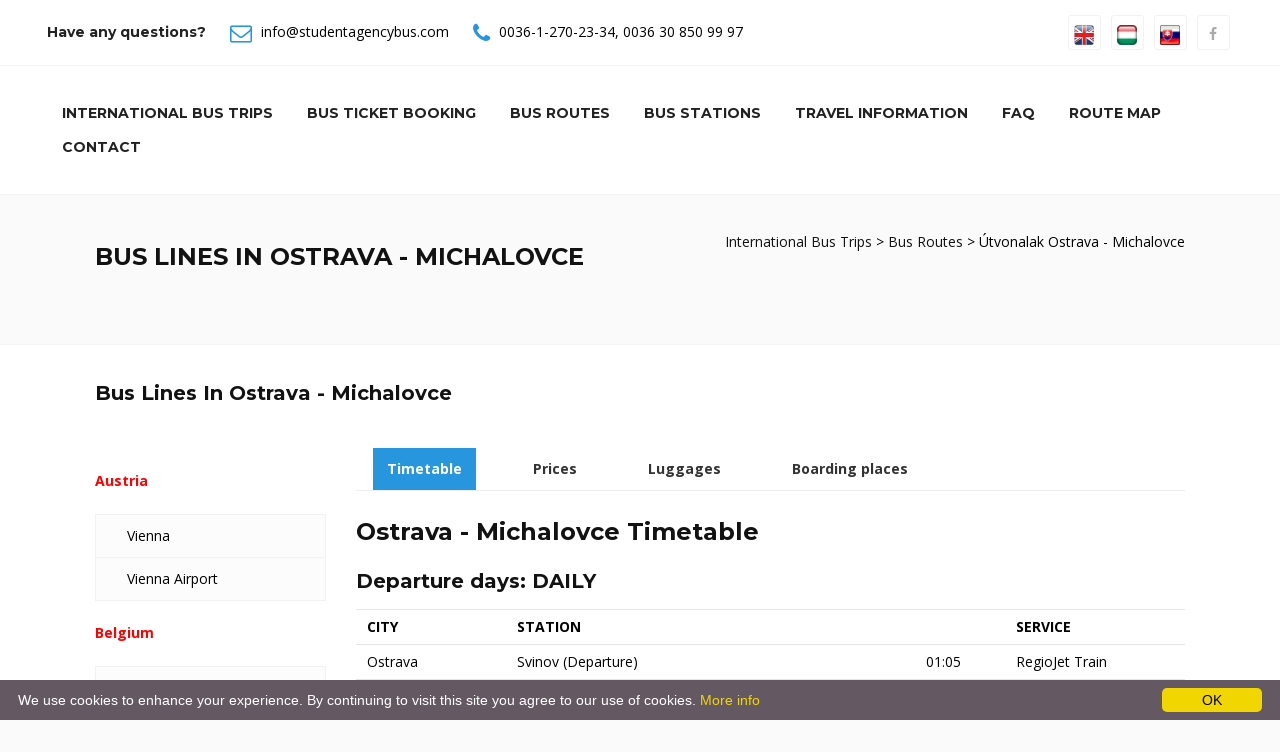

--- FILE ---
content_type: text/html; charset=utf-8
request_url: https://studentagencybus.com/Bus_Lines__Ostrava-Michalovce?c=67&d=116
body_size: 52973
content:

<!DOCTYPE html>
<html xmlns="http://www.w3.org/1999/xhtml" xml:lang="hu" lang="hu">


<head><meta http-equiv="X-UA-Compatible" content="IE=edge" /><meta name="viewport" content="width=device-width, initial-scale=1, maximum-scale=1" /><title>
	The best connections of Ostrava - StudentAgencyBus.com / RegioJetBus.com
</title><link rel="shortcut icon" href="/images/favicon.ico" type="image/x-icon" /><link rel="apple-touch-icon" href="/images/apple-touch-icon.png" /><link rel="apple-touch-icon" sizes="57x57" href="/images/apple-touch-icon-57x57.png" /><link rel="apple-touch-icon" sizes="72x72" href="/images/apple-touch-icon-72x72.png" /><link rel="apple-touch-icon" sizes="76x76" href="/images/apple-touch-icon-76x76.png" /><link rel="apple-touch-icon" sizes="114x114" href="/images/apple-touch-icon-114x114.png" /><link rel="apple-touch-icon" sizes="120x120" href="/images/apple-touch-icon-120x120.png" /><link rel="apple-touch-icon" sizes="144x144" href="/images/apple-touch-icon-144x144.png" /><link rel="apple-touch-icon" sizes="152x152" href="/images/apple-touch-icon-152x152.png" />
    <!-- SLIDER -->
    <link rel="stylesheet" type="text/css" href="/images/js/rs-plugin/css/settings.css" media="screen" /><link rel="stylesheet" type="text/css" href="https://maxcdn.bootstrapcdn.com/font-awesome/4.7.0/css/font-awesome.min.css" /><link rel="stylesheet" type="text/css" href="/templates/default/bootstrap.css" /><link rel="stylesheet" href="https://cdnjs.cloudflare.com/ajax/libs/bootstrap-select/1.12.4/css/bootstrap-select.min.css" /><link rel="stylesheet" href="https://cdnjs.cloudflare.com/ajax/libs/bootstrap-datetimepicker/4.17.47/css/bootstrap-datetimepicker.min.css" /><link rel="stylesheet" type="text/css" href="/templates/default/animate.css" /><link rel="stylesheet" type="text/css" href="/templates/default/prettyPhoto.css" /><link rel="stylesheet" type="text/css" href="/templates/default/carousel.css" /><link rel="stylesheet" type="text/css" href="/templates/default/style.css" /><meta http-equiv="content-type" content="text/html;charset=utf-8" /><meta id="keywords" name="keywords" content="Regiojet, regiojet, Regio jet, regiojetbus, Student Agency bus, bus, coach, bus Prague, regiojet czech republic, bus Budapest, bus Prague, bus Vienna, bus Amstetten, bus St Pölten, bus Wels, bus Attnang-Puchheim, bus Linz, bus Salzburg, bus Brussel, bus Brno, bus Plzeň, bus Lyon, bus Metz, bus Paris, bus Reims, bus Strasbourg, bus Berlin, bus Bonn, bus Dresden, bus Düsseldorf, bus Frankfurt, bus Freiburg, bus Karlsruhe, bus Köln, bus Mannheim, bus München, bus Nürnberg, bus Saarbrücken, bus Stuttgart, bus Würzburg, bus Szeged, bus Bologna, bus Como, bus Firenze, bus Milano, bus Padova, bus Rome, bus Udine, bus Venice, bus Luxemburg, bus Amsterdam, bus Breda, bus Eindhoven, bus Rotterdam, bus Utrecht, bus Venlo, bus Krakow, bus Arad, bus Timisoara, bus Bratislava, bus Basel, bus Bern, bus Geneve, bus Lausanne, bus St Gallen, bus Zürich, bus Luzern, bus Lugano, bus London, reggiojet Belgium, RegioJet Czech Republic, RegioJet Luxemburg, RegioJet Germany, RegioJet Italy, RegioJet Hungary, RegioJet France, RegioJet Austria, RegioJet Netherlands, RegioJet Poland, RegioJet Romania, RegioJet Slovakia, RegioJet Switzerland, information" /><meta id="description" name="description" content="The best bus and train choice: StudentAgencyBus.com / RegioJetBus.com - Luxury buses from/to Ostrava for the lowest prices. Book online and travel in luxury!" /><meta id="clang" http-equiv="content-language" content="en" /><meta name="rating" content="All" /><meta name="location" content="London, Budapest, Frankfurt" /><meta name="CATEGORY" content="Travel" /><meta name="audience" content="General" /><meta name="robots" content="index,follow" /><meta name="googlebot" content="index,follow" /><meta name="generator" content="SilverWeb CMS engine" /><link rel="stylesheet" href="/templates/default/stylesheet.css" type="text/css" /><meta name="SKYPE_TOOLBAR" content="SKYPE_TOOLBAR_PARSER_COMPATIBLE" /><link href="/images/favicon.ico" rel="SHORTCUT ICON" />
    <!-- HTML5 shim and Respond.js for IE8 support of HTML5 elements and media queries -->
    <!--[if lt IE 9]>
      <script src="https://oss.maxcdn.com/html5shiv/3.7.2/html5shiv.min.js"></script>
      <script src="https://oss.maxcdn.com/respond/1.4.2/respond.min.js"></script>
    <![endif]-->
    <script src="/images/js/jquery.min.js"></script>
    <!-- Global site tag (gtag.js) - Google Analytics -->
    <script async src="https://www.googletagmanager.com/gtag/js?id=UA-144167131-1"></script>
    <script>
      window.dataLayer = window.dataLayer || [];
      function gtag(){dataLayer.push(arguments);}
      gtag('js', new Date());

      gtag('config', 'UA-144167131-1');
    </script>
    
    <style>
        .cont1 {
            padding-top: 20px;
            color: red;
            font-weight: bold;
        }

        .line_time_b {
            border-top: solid 5px red;
        }

        .line_time_c {
            display: block;
            height: 1px;
            border: 0;
            border-top: 1px solid red;
            margin: 1em 0;
            padding: 0; 
        }
    </style>
<meta name="date" content="2025-12-16" scheme="YYYY-MM-DD" /></head>

<body id="" class="hu front  tundra">
    <form method="post" action="./bus_lines?c=67&amp;d=116&amp;oid=361&amp;lang=en" id="ctl01">
<div class="aspNetHidden">
<input type="hidden" name="__EVENTTARGET" id="__EVENTTARGET" value="" />
<input type="hidden" name="__EVENTARGUMENT" id="__EVENTARGUMENT" value="" />
<input type="hidden" name="__VIEWSTATE" id="__VIEWSTATE" value="VWG0MtmCpG+oKZQiEm+VV+SBFZIHG9QN0ecPAx853KIKSocfJ7fkm1wpHtCrzwBm8Z2cfoD6b4MIorDGclkcAFvCBTxoICr5HVBbyS1DnA0Xx48E50wMDFhSH0L0AFToga0SJ7STHAW1EUxAHl9955JOxCuoWIbpplk9xbls9+vHwwI38yEUl404IbSc+KQcf/NezxyZJLJwpNJY+hT0nY5NYqwi9rGF2Ajm3uunNBrDIez1nIubZzBIicHqyR5cc0qBl2tCCLpkir1dh1unotfD6/AR7kS1oOSY2gesYVcVXas8XB2fE7TpRbJG5gl5" />
</div>

<script type="text/javascript">
//<![CDATA[
var theForm = document.forms['ctl01'];
if (!theForm) {
    theForm = document.ctl01;
}
function __doPostBack(eventTarget, eventArgument) {
    if (!theForm.onsubmit || (theForm.onsubmit() != false)) {
        theForm.__EVENTTARGET.value = eventTarget;
        theForm.__EVENTARGUMENT.value = eventArgument;
        theForm.submit();
    }
}
//]]>
</script>



<script src="/bundles/MsAjaxJs?v=D6VN0fHlwFSIWjbVzi6mZyE9Ls-4LNrSSYVGRU46XF81" type="text/javascript"></script>
<script src="Scripts/respond.min.js" type="text/javascript"></script>
<script src="/bundles/WebFormsJs?v=N8tymL9KraMLGAMFuPycfH3pXe6uUlRXdhtYv8A_jUU1" type="text/javascript"></script>
<div class="aspNetHidden">

	<input type="hidden" name="__VIEWSTATEGENERATOR" id="__VIEWSTATEGENERATOR" value="45E2C5F6" />
</div>
        <script type="text/javascript">
//<![CDATA[
Sys.WebForms.PageRequestManager._initialize('ctl00$ctl34', 'ctl01', [], [], [], 90, 'ctl00');
//]]>
</script>


        <div class="wrapper">
            <div class="topbar">
                <div class="container-fluid">
                    <div class="row">
                        <div class="col-md-8">
                            <div class="top-details">
                                <strong>
                                    Have any questions?</strong>
                                <span><i class="fa fa-envelope-o"></i>
                                    <a id="HLemail" href="mailto:info@studentagencybus.com">info@studentagencybus.com</a></span>
                                <span><i class="fa fa-phone"></i>
                                    <a id="HLtelloc" href="tel:+3612702334">0036-1-270-23-34</a>,
                                    <a id="HLtelmob" href="tel:+36308509997">0036 30 850 99 97</a>
                                </span>
                            </div>
                            
                        </div>
                        <!-- end left -->
                        <div class="col-md-4 text-right">
                            <div class="btn-group social">
                                <a href="/en" title="ENGLISH"><img src="/images/icons/en.jpg"  alt="English" height="20px"></a>
                                <a href="/hu" title="MAGYAR"><img src="/images/icons/hu.jpg" alt="Magyar" height="20px"></a>
                                <a href="/sk" title="SLOVENSKY"><img src="/images/icons/sk.jpg" alt="SLOVENSKY" height="20px"></a>
                                <a id="HLfacebook" href="https://www.facebook.com/csehszlo/"><i class="fa fa-facebook"></i></a>
                                <!--<a href="#"><i class="fa fa-twitter"></i></a>
                <a href="#"><i class="fa fa-pinterest"></i></a>
                <a href="#"><i class="fa fa-linkedin"></i></a>
                <a href="#"><i class="fa fa-yelp"></i></a>
                <a href="#"><i class="fa fa-google-plus"></i></a>-->
                            </div>

                            <!-- /btn-group -->
                        </div>
                        <!-- end left -->
                    </div>
                    <!-- end row -->
                </div>
                <!-- end container -->
            </div>
            <!-- end topbar -->
            <!--<header>-->
            <header class="header header-white">
                <div class="container-fluid">
                    <div class="row mb-5">
                        <div class="col-md-12">
                            <nav class="navbar navbar-default yamm">
                                <div class="container-header">
                                    <div class="navbar-table">
                                        <div class="navbar-cell tight">
                                            <div class="navbar-header">

                                                <div>
                                                    <button type="button" class="navbar-toggle collapsed" data-toggle="collapse" data-target="#bs-example-navbar-collapse-2">
                                                        <span class="sr-only">Toggle navigation</span>
                                                        <span class="fa fa-bars"></span>
                                                    </button>
                                                </div>
                                            </div>
                                            <!-- end navbar-header -->
                                        </div>
                                        <!-- end navbar-cell -->


                                        

                                        <div class="navbar-cell stretch">
                                            <div class="collapse navbar-collapse" id="bs-example-navbar-collapse-2">
                                                <div class="navbar-cell">
                                                    <ul class="menulevel1 nav navbar-nav navbar-right">
                                                        
                                                                <li id="/" class="sdoc selected">
                                                                    <a id="Repeater1_HyperLink1_0" href="/">International Bus Trips</a></li>
                                                            
                                                                <li id="/order" class="sdoc selected">
                                                                    <a id="Repeater1_HyperLink1_1" href="/order">Bus Ticket Booking</a></li>
                                                            
                                                                <li id="/Bus_Routes" class="sdoc selected">
                                                                    <a id="Repeater1_HyperLink1_2" href="/Bus_Routes">Bus Routes</a></li>
                                                            
                                                                <li id="/Bus_Stations" class="sdoc selected">
                                                                    <a id="Repeater1_HyperLink1_3" href="/Bus_Stations">Bus Stations</a></li>
                                                            
                                                                <li id="/Travel-information" class="sdoc selected">
                                                                    <a id="Repeater1_HyperLink1_4" href="/Travel-information">Travel information</a></li>
                                                            
                                                                <li id="/Faq" class="sdoc selected">
                                                                    <a id="Repeater1_HyperLink1_5" href="/Faq">Faq</a></li>
                                                            
                                                                <li id="/Route-Map" class="sdoc selected">
                                                                    <a id="Repeater1_HyperLink1_6" href="/Route-Map">Route Map</a></li>
                                                            
                                                                <li id="/Contacts" class="sdoc selected">
                                                                    <a id="Repeater1_HyperLink1_7" href="/Contacts">Contact</a></li>
                                                            
                                                    </ul>
                                                </div>
                                            </div>
                                        </div>
                                    </div>
                                    <!--navbar-table-->
                                </div>
                                <!--container-header-->
                            </nav>
                            <!--nav-->
                        </div>
                        <!--col-md-12-->
                    </div>
                    <!--row mb-5-->
                </div>
                <!--container-fluid-->
            </header>
            <!--header-white-->
            <!--</header>-->

            <div id="site">

                <!--<article>-->
                <div id="article">


                    
    
    
    
    
    <div id="article">
        <div id="content">
            <section class="page-title grey clearfix">
<div class="container">
<div class="row">
<div class="col-md-6 text-left">
<h1>Bus Lines In Ostrava - Michalovce</h1>

<p>&nbsp;</p>
</div>
<!-- end col -->

<div class="col-md-6 text-right">
<div class="bread"><a href="/">International Bus Trips </a> &gt; <a href="/Bus_Routes">Bus Routes</a> &gt; &Uacute;tvonalak Ostrava - Michalovce</div>
<!-- end bread --></div>
<!-- end col --></div>
<!-- end row --></div>
<!-- end container --></section>

            <section class="section white">
                <div class="container">                          
                    <div class="row">
                        <div class="col-md-12">
                            <h3>Bus Lines In
                                Ostrava - Michalovce</h3>
                            <br />
                            <br />
                            <div id="tab-style-left" class="tabbable tabs-left">
                                <ul class="nav nav-tabs">
                                    
                                            
                                                <p class="cont1">Austria</p>
                                            

                                            <li ><a href="/Bus_Lines__Ostrava-Vienna?c=67&d=101#city101-t">
                                                Vienna</a></li>
                                        
                                            

                                            <li ><a href="/Bus_Lines__Ostrava-Vienna Airport?c=67&d=102#city102-t">
                                                Vienna Airport</a></li>
                                        
                                            
                                                <p class="cont1">Belgium</p>
                                            

                                            <li ><a href="/Bus_Lines__Ostrava-Bruges?c=67&d=120#city120-t">
                                                Bruges</a></li>
                                        
                                            

                                            <li ><a href="/Bus_Lines__Ostrava-Brussel?c=67&d=14#city14-t">
                                                Brussel</a></li>
                                        
                                            
                                                <p class="cont1">Czech Republic</p>
                                            

                                            <li ><a href="/Bus_Lines__Ostrava-Brno?c=67&d=13#city13-t">
                                                Brno</a></li>
                                        
                                            

                                            <li ><a href="/Bus_Lines__Ostrava-Prague?c=67&d=75#city75-t">
                                                Prague</a></li>
                                        
                                            
                                                <p class="cont1">France</p>
                                            

                                            <li ><a href="/Bus_Lines__Ostrava-Lyon?c=67&d=55#city55-t">
                                                Lyon</a></li>
                                        
                                            

                                            <li ><a href="/Bus_Lines__Ostrava-Paris?c=67&d=71#city71-t">
                                                Paris</a></li>
                                        
                                            

                                            <li ><a href="/Bus_Lines__Ostrava-Strasbourg?c=67&d=89#city89-t">
                                                Strasbourg</a></li>
                                        
                                            
                                                <p class="cont1">Germany</p>
                                            

                                            <li ><a href="/Bus_Lines__Ostrava-Berlin?c=67&d=4#city4-t">
                                                Berlin</a></li>
                                        
                                            

                                            <li ><a href="/Bus_Lines__Ostrava-Berlin Airport Schönefeld?c=67&d=5#city5-t">
                                                Berlin Airport Schönefeld</a></li>
                                        
                                            

                                            <li ><a href="/Bus_Lines__Ostrava-Dresden?c=67&d=20#city20-t">
                                                Dresden</a></li>
                                        
                                            

                                            <li ><a href="/Bus_Lines__Ostrava-Dresden Airport?c=67&d=21#city21-t">
                                                Dresden Airport</a></li>
                                        
                                            

                                            <li ><a href="/Bus_Lines__Ostrava-Düsseldorf?c=67&d=22#city22-t">
                                                Düsseldorf</a></li>
                                        
                                            

                                            <li ><a href="/Bus_Lines__Ostrava-Frankfurt am Main?c=67&d=25#city25-t">
                                                Frankfurt am Main</a></li>
                                        
                                            

                                            <li ><a href="/Bus_Lines__Ostrava-Frankfurt am Main Airport?c=67&d=26#city26-t">
                                                Frankfurt am Main Airport</a></li>
                                        
                                            

                                            <li ><a href="/Bus_Lines__Ostrava-Köln?c=67&d=46#city46-t">
                                                Köln</a></li>
                                        
                                            

                                            <li ><a href="/Bus_Lines__Ostrava-München?c=67&d=60#city60-t">
                                                München</a></li>
                                        
                                            

                                            <li ><a href="/Bus_Lines__Ostrava-Nürnberg?c=67&d=64#city64-t">
                                                Nürnberg</a></li>
                                        
                                            

                                            <li ><a href="/Bus_Lines__Ostrava-Stuttgart?c=67&d=90#city90-t">
                                                Stuttgart</a></li>
                                        
                                            
                                                <p class="cont1">Hungary</p>
                                            

                                            <li ><a href="/Bus_Lines__Ostrava-Budapest?c=67&d=15#city15-t">
                                                Budapest</a></li>
                                        
                                            
                                                <p class="cont1">Italy</p>
                                            

                                            <li ><a href="/Bus_Lines__Ostrava-Bologna?c=67&d=8#city8-t">
                                                Bologna</a></li>
                                        
                                            
                                                <p class="cont1">Luxemburg</p>
                                            

                                            <li ><a href="/Bus_Lines__Ostrava-Luxemburg?c=67&d=54#city54-t">
                                                Luxemburg</a></li>
                                        
                                            
                                                <p class="cont1">Netherlands</p>
                                            

                                            <li ><a href="/Bus_Lines__Ostrava-Amsterdam?c=67&d=2#city2-t">
                                                Amsterdam</a></li>
                                        
                                            

                                            <li ><a href="/Bus_Lines__Ostrava-Eindhoven?c=67&d=23#city23-t">
                                                Eindhoven</a></li>
                                        
                                            

                                            <li ><a href="/Bus_Lines__Ostrava-Hague?c=67&d=100#city100-t">
                                                Hague</a></li>
                                        
                                            

                                            <li ><a href="/Bus_Lines__Ostrava-Rotterdam?c=67&d=82#city82-t">
                                                Rotterdam</a></li>
                                        
                                            
                                                <p class="cont1">Poland</p>
                                            

                                            <li ><a href="/Bus_Lines__Ostrava-Krakow?c=67&d=47#city47-t">
                                                Krakow</a></li>
                                        
                                            
                                                <p class="cont1">Slovakia</p>
                                            

                                            <li ><a href="/Bus_Lines__Ostrava-Košice?c=67&d=45#city45-t">
                                                Košice</a></li>
                                        
                                            

                                            <li ><a href="/Bus_Lines__Ostrava-Liptovský Mikuláš?c=67&d=51#city51-t">
                                                Liptovský Mikuláš</a></li>
                                        
                                            

                                            <li  class='active' ><a href="/Bus_Lines__Ostrava-Michalovce?c=67&d=116#city116-t">
                                                Michalovce</a></li>
                                        
                                            

                                            <li ><a href="/Bus_Lines__Ostrava-Poprad?c=67&d=74#city74-t">
                                                Poprad</a></li>
                                        
                                            

                                            <li ><a href="/Bus_Lines__Ostrava-Ružomberok?c=67&d=83#city83-t">
                                                Ružomberok</a></li>
                                        
                                            

                                            <li ><a href="/Bus_Lines__Ostrava-Vrútky?c=67&d=104#city104-t">
                                                Vrútky</a></li>
                                        
                                            
                                                <p class="cont1">Switzerland</p>
                                            

                                            <li ><a href="/Bus_Lines__Ostrava-Bern?c=67&d=6#city6-t">
                                                Bern</a></li>
                                        
                                            

                                            <li ><a href="/Bus_Lines__Ostrava-Geneve?c=67&d=30#city30-t">
                                                Geneve</a></li>
                                        
                                            

                                            <li ><a href="/Bus_Lines__Ostrava-Lausanne?c=67&d=49#city49-t">
                                                Lausanne</a></li>
                                        
                                            

                                            <li ><a href="/Bus_Lines__Ostrava-Lugano?c=67&d=118#city118-t">
                                                Lugano</a></li>
                                        
                                            

                                            <li ><a href="/Bus_Lines__Ostrava-Luzern?c=67&d=117#city117-t">
                                                Luzern</a></li>
                                        
                                            

                                            <li ><a href="/Bus_Lines__Ostrava-St Gallen?c=67&d=88#city88-t">
                                                St Gallen</a></li>
                                        
                                            

                                            <li ><a href="/Bus_Lines__Ostrava-Zürich?c=67&d=113#city113-t">
                                                Zürich</a></li>
                                        
                                            
                                                <p class="cont1">UK</p>
                                            

                                            <li ><a href="/Bus_Lines__Ostrava-London?c=67&d=53#city53-t">
                                                London</a></li>
                                        
                                            
                                                <p class="cont1">Ukraine</p>
                                            

                                            <li ><a href="/Bus_Lines__Ostrava-Mukachevo?c=67&d=72#city72-t">
                                                Mukachevo</a></li>
                                        
                                            

                                            <li ><a href="/Bus_Lines__Ostrava-Uzhhorod?c=67&d=28#city28-t">
                                                Uzhhorod</a></li>
                                        
                                </ul>
                                <div class="tab-content">
                                    
                                            <div class="tab-pane  active " id="city116-t">
                                                <div id="tab-style-2" class="bs-example bs-example-tabs" data-example-id="togglable-tabs">
                                                    <ul id="myTabs" class="nav nav-tabs" role="tablist">
                                                        <li role="presentation" class="active"><a href='#tab_01116' id="timetable" role="tab" data-toggle="tab" aria-controls="timetable" aria-expanded="true">Timetable</a></li>
                                                        <li role="presentation"><a href='#tab_02116' role="tab" id="prices" data-toggle="tab" aria-controls="prices">Prices</a></li>
                                                        <li role="presentation"><a href='#tab_03116' role="tab" id="luggages" data-toggle="tab" aria-controls="luggages">Luggages</a></li>
                                                        <li role="presentation"><a href='#tab_04116' role="tab" id="boarding-places" data-toggle="tab" aria-controls="boarding-places">Boarding places</a></li>
                                                    </ul>
                                                    <div id="myTabContent" class="tab-content">
                                                        <div role="tabpanel" class="tab-pane fade in active" id='tab_01116' aria-labelledby="timetable">
                                                            <div class="text-widget table-responsive">
                                                                <div id="Brussel-116_tt">
                                                                    
                                                                    <h2>Ostrava - Michalovce Timetable</h2>
                                                                    
                                                                            

                                                                            <h3>Departure days: DAILY</h3>

                                                                            <div>
	<table class="table table-condensed" cellspacing="0" rules="all" border="1" id="CP1_Repeater2_Repeater5_0_GridView4_0" style="border-collapse:collapse;">
		<tr>
			<th scope="col">CITY</th><th scope="col">STATION</th><th scope="col">&nbsp;</th><th scope="col">SERVICE</th>
		</tr><tr>
			<td>Ostrava</td><td>
                                                                                            Svinov (Departure)
                                                                                            
                                                                                            
                                                                                        </td><td>01:05</td><td>RegioJet Train </td>
		</tr><tr>
			<td>Ostrava</td><td>
                                                                                            Main Train Station (Departure)
                                                                                            <img src='/templates/default/images1/warning.png' title='Conditional stop! If you wish to board or leave here, please write it in the Comment gap on the bottom of the booking page!' />
                                                                                            
                                                                                        </td><td>01:12</td><td>RegioJet Train </td>
		</tr><tr>
			<td>Michalovce</td><td>
                                                                                            Train Station (Arrival)
                                                                                            
                                                                                            
                                                                                        </td><td>08:11</td><td>&nbsp;</td>
		</tr>
	</table>
</div>
                                                                        
                                                                    <br /><br />
                                                                    
                                                                    <h2>Michalovce - Ostrava Timetable</h2>
                                                                    
                                                                            
                                                                            <h3>Departure days: DAILY</h3>
                                                                            <div>
	<table class="table table-condensed" cellspacing="0" rules="all" border="1" id="CP1_Repeater2_Repeater6_0_GridView4_0" style="border-collapse:collapse;">
		<tr>
			<th scope="col">CITY</th><th scope="col">STATION</th><th scope="col">&nbsp;</th><th scope="col">SERVICE</th>
		</tr><tr>
			<td>Michalovce</td><td>
                                                                                            Train Station (Departure)
                                                                                            
                                                                                            
                                                                                        </td><td>19:25</td><td>RegioJet Train </td>
		</tr><tr>
			<td>Ostrava</td><td>
                                                                                            Main Train Station (Arrival)
                                                                                            <img src='/templates/default/images1/warning.png' title='Conditional stop! If you wish to board or leave here, please write it in the Comment gap on the bottom of the booking page!' />
                                                                                            
                                                                                        </td><td>02:23</td><td>&nbsp;</td>
		</tr><tr>
			<td>Ostrava</td><td>
                                                                                            Svinov (Arrival)
                                                                                            
                                                                                            
                                                                                        </td><td>02:32</td><td>&nbsp;</td>
		</tr>
	</table>
</div>
                                                                        
                                                                </div>
                                                            </div>
                                                        </div>
                                                        <div role="tabpanel" class="tab-pane fade" id='tab_02116' aria-labelledby="prices">
                                                            <div class="text-widget table-responsive">
                                                                <h2>Ostrava - Michalovce Prices</h2>
                                                                <div id='Brussel-116'>
                                                                    
                                                                    <div>
	<table class="table table-condensed" cellspacing="0" rules="all" border="1" id="CP1_Repeater2_GridView1_0" style="border-collapse:collapse;">
		<tr>
			<th scope="col">&nbsp;</th><th align="right" scope="col">HUF</th>
		</tr><tr>
			<td>
                                                                                    ADULT 
                                                                                </td><td align="right">9300.0</td>
		</tr><tr>
			<td>
                                                                                    UNDER 15 YEARS 
                                                                                </td><td align="right">4700.0</td>
		</tr>
	</table>
</div>
                                                                </div>
                                                            </div>
                                                        </div>
                                                        <div role="tabpanel" class="tab-pane fade" id='tab_03116' aria-labelledby="luggages">
                                                            <div class="text-widget table-responsive">
                                                                
                                                                <h2>Ostrava - Michalovce Luggages</h2>
                                                                
                                                                        <p>Luggage transport:<br />
- all luggage is FREE of charge</p>

<p>Maximum luggage size:<br />
hand luggage: 15 x 25 x 35 cm, 15 kg<br />
suitcase: 30 x 60 x 80 cm, 30 kg</p>

                                                                    
                                                            </div>
                                                        </div>
                                                        <div role="tabpanel" class="tab-pane fade" id='tab_04116' aria-labelledby="boarding-places">
                                                            <div class="text-widget table-responsive">
                                                                
                                                                
                                                                        <h2>Ostrava Main Train Station</h2>
                                                                        <a id="CP1_Repeater2_Repeater3_0_HLdetails_0" class="btn btn-primary btn-md" href="/Boarding_in__Czech_Republic_Ostrava_Main_Train_Station?s=28" target="_blank">Details</a>
                                                                    
                                                                        <h2>Ostrava Stodolní</h2>
                                                                        <a id="CP1_Repeater2_Repeater3_0_HLdetails_1" class="btn btn-primary btn-md" href="/Boarding_in__Czech_Republic_Ostrava_Stodoln%c3%ad?s=29" target="_blank">Details</a>
                                                                    
                                                                        <h2>Ostrava Central bus station</h2>
                                                                        <a id="CP1_Repeater2_Repeater3_0_HLdetails_2" class="btn btn-primary btn-md" href="/Boarding_in__Czech_Republic_Ostrava_Central_bus_station?s=30" target="_blank">Details</a>
                                                                    
                                                                        <h2>Ostrava Svinov</h2>
                                                                        <a id="CP1_Repeater2_Repeater3_0_HLdetails_3" class="btn btn-primary btn-md" href="/Boarding_in__Czech_Republic_Ostrava_Svinov?s=141" target="_blank">Details</a>
                                                                    
                                                                        <h2>Michalovce Train Station</h2>
                                                                        <a id="CP1_Repeater2_Repeater3_0_HLdetails_4" class="btn btn-primary btn-md" href="/Boarding_in__Slovakia_Michalovce_Train_Station?s=106" target="_blank">Details</a>
                                                                    
                                                                        <h2>Michalovce Tesco</h2>
                                                                        <a id="CP1_Repeater2_Repeater3_0_HLdetails_5" class="btn btn-primary btn-md" href="/Boarding_in__Slovakia_Michalovce_Tesco?s=129" target="_blank">Details</a>
                                                                    
                                                                <hr />
                                                            </div>
                                                        </div>
                                                    </div>
                                                </div>
                                            </div>
                                        
                                </div>
                            </div>
                            <div class="clearfix"></div>
                            <p>&nbsp;</p>
                        </div>
                    </div>
                    <hr class="invis" />
                </div>
            </section>
        </div>
    </div>




                </div>
                <!--</article>-->

                <!--<aside>-->
                <div id="sidebar">
                </div>
                <!--</aside>-->

            </div>

            <!--<footer>-->
            <div id="footer">

                <footer class="section footer">
                    <div class="container">
                        <div class="row">
                            <div class="col-md-4 col-sm-6 col-xs-12">
                                <div class="widget">
                                    <div class="latest-posts" style="background-color:white;padding:20px;margin-bottom:10px;">
                                        <img src="/images/sp/maestro_logo_color.png" alt="" height="50" />
                                        <img src="/images/sp/mastercard_logo_color.png" alt="" height="50" />
                                        <img src="/images/sp/visa_electron_logo_color.png" alt="" height="50" />
                                        <img src="/images/sp/visa_logo_color.png" alt="" height="50" />
                                        <img src="/images/sp/simplepay_200x50.png" alt="" height="50" />
                                        <img src="/images/footer_icon6.png" alt="" height="50" />
                                        <img src="/images/american_express.jpg" alt="" height="50" />
                                    </div>
                                    <!-- end latest-posts -->
                                </div>
                                <!-- end widget -->
                            </div>
                            <!-- end col -->

                            <div class="col-md-4 col-sm-6 col-xs-12">
                                <div class="widget">
                                    <div class="about-widget">
                                        <address>
                                            <i class="fa fa-phone alignleft"></i>
                                            <strong>
                                                Phone:</strong>
                                            <p>
                                                <a id="HLtelloc2" href="tel:+3612702334">0036-1-270-23-34</a></p>
                                        </address>
                                        <address>
                                            <i class="fa fa-phone alignleft"></i>
                                            <strong>
                                                Mobile:</strong>
                                            <p>
                                                <a id="HLtelmob2" href="tel:+36308509997">0036 30 850 99 97</a></p>
                                        </address>
                                        <address>
                                            <i class="fa fa-envelope-o alignleft"></i>
                                            <strong>
                                                E-mail:</strong>
                                            <p>
                                                <a id="HLemail2" href="mailto:info@studentagencybus.com">info@studentagencybus.com</a></p>
                                        </address>
                                    </div>
                                    <!-- end about-widget -->
                                </div>
                                <!-- end widget -->
                            </div>
                            <!-- end col -->

                            <div class="col-md-4 col-sm-6 col-xs-12">
                                <div class="widget">
                                    <div class="widget-title">
                                        <h3>
                                            © studentagencybus.com</h3>
                                    </div>
                                    <!-- end widget-title -->

                                </div>
                                <!-- end widget -->
                                <div class="widget">
                                    <div class="widget-title">
                                        <strong class="wh">
                                            Luxury travel for low price</strong>
                                    </div>
                                    <!-- end widget-title -->

                                </div>
                                <!-- end widget -->
                            </div>
                            <!-- end col -->
                        </div>
                        <!-- end row -->
                    </div>
                    <!-- end container -->
                </footer>
                <!-- end footer -->

                <footer class="copyrights">
                    <div class="container">
                        <div class="row">
                            <div class="col-md-6">
                                <p>
                                    Copyrights ©
                                    2025
                                    STUDENT AGENCY BUS -
                                    <a id="HLsitemap" href="sitemap">Sitemap</a></p>
                            </div>
                            <!-- end col -->
                            <div class="col-md-6 text-right">

                                

                                <ul class="list-inline">

                                    
                                            <li>
                                                <a id="Repeater2_HyperLink1_0" href="/COOKIES">Cookies</a></li>
                                        
                                            <li>
                                                <a id="Repeater2_HyperLink1_1" href="/PRIVACY">Privacy & Security Statement</a></li>
                                        
                                </ul>
                            </div>
                            <!-- end col -->
                        </div>
                        <!-- end row -->
                    </div>
                    <!-- end container -->
                </footer>
                <!-- end copyrights -->
            </div>
            <!--</footer>-->
            <!-- Modal -->
            <div id="Cr1_Panel1" class="container">
	<div class="modal fade" id="spec" role="dialog">
<div class="modal-dialog"><!-- Modal content-->
<div class="modal-content">
<div class="modal-header">
<h4 class="modal-title">SPECIAL discount tickets from</h4>
</div>

<div class="modal-body">
<p><strong>SPECIAL discount is available depending on the number of free seats for the chosen bus in the moment of booking.</strong></p>

<p>Special discount price changes according to the number of free seats.</p>

<p>Special discount, being cheaper, invalidates all age-related and student discounts. On Special discount tickets, all passengers, regardless of other discounts, appears as Adult.</p>

<p>Special discount tickets differ from normal tickets only in their price. All services and terms are the same as for a normal ticket.</p>

<p>Special discount tickets are available only for routes where they have their own line int he price list.</p>
</div>

<div class="modal-footer"><button class="btn btn-default" data-dismiss="modal" type="button">Close</button></div>
</div>
</div>
</div>
<div class="modal fade" id="eyca" role="dialog">
<div class="modal-dialog"><!-- Modal content-->
<div class="modal-content">
<div class="modal-header">
<h4 class="modal-title">STUDENT WITH EYCA CARD</h4>
</div>

<div class="modal-body text-center">
<p>Eyca discount is available only with EYCA (European Youth CArd) student cards.</p>

<p>These cards are marked as the following:</p>

<p><img alt="EYCA" src="/images/eyca.png" /></p>

<p>The card must be presented along with the ticket upon check-in.</p>

<p>The card must be valid on the day of travel. Expired cards are not accepted.</p>
</div>

<div class="modal-footer"><button class="btn btn-default" data-dismiss="modal" type="button">Close</button></div>
</div>
</div>
</div>
<div class="modal fade" id="isic" role="dialog">
<div class="modal-dialog"><!-- Modal content-->
<div class="modal-content">
<div class="modal-header">
<h4 class="modal-title">STUDENT WITH ISIC CARD</h4>
</div>

<div class="modal-body text-center">
<p>ISIC discount is available only with ISIC student cards.</p>

<p>These cards are marked with the following symbol:</p>

<p><img alt="ISCI" src="/images/isic.png" /></p>

<p>The card must be presented along with the ticket upon check-in.</p>

<p>The card must be valid on the day of travel. Expired cards are not accepted.</p>
</div>

<div class="modal-footer"><button class="btn btn-default" data-dismiss="modal" type="button">Close</button></div>
</div>
</div>
</div>

</div>

        </div>
    </form>
    
    <script type="text/javascript" id="cookieinfo"
        src="/scripts/cookieinfo.min.js"
        data-bg="#645862"
        data-fg="#FFFFFF"
        data-link="#F1D600"
        data-cookie="CookieInfoScript"
        data-text-align="left"
        data-close-text="OK"
        data-moreinfo="/Cookies">
    </script>
    <script src="/images/js/plugins.js"></script>
    <script src="/images/js/custom.js"></script>
    <script src="/images/js/3_col_grid_portfolio.js"></script>
    <script src="/images/js/data.js"></script>
    <!--<script src="/images/js/tt.js"></script>-->
    <script src="/images/js/rs-plugin/js/jquery.themepunch.tools.min.js"></script>
    <script src="/images/js/rs-plugin/js/jquery.themepunch.revolution.min.js"></script>
    <script src="https://cdnjs.cloudflare.com/ajax/libs/bootstrap-select/1.12.4/js/bootstrap-select.min.js"></script>
    <script src="https://cdnjs.cloudflare.com/ajax/libs/moment.js/2.19.2/moment.min.js"></script>
    <script src="/Scripts/moment-with-locales.min.js"></script>
    <script src="https://cdnjs.cloudflare.com/ajax/libs/bootstrap-datetimepicker/4.17.47/js/bootstrap-datetimepicker.min.js"></script>

    <script type="text/javascript" src="/images/js/webma.js"></script>
    <script type="text/javascript">
        webma.util.addEvent(window, 'load', function () {
            webma.sitesearch();
            webma.util.openExternalLinksInBlank();
        });
    </script>


</body>
</html>










--- FILE ---
content_type: text/css
request_url: https://studentagencybus.com/templates/default/carousel.css
body_size: 8281
content:
/* 
 *  Owl Carousel - Animate Plugin
 */
.owl-carousel .animated {
  -webkit-animation-duration: 1000ms;
  animation-duration: 1000ms;
  -webkit-animation-fill-mode: both;
  animation-fill-mode: both;
}
.owl-carousel .owl-animated-in {
  z-index: 0;
}
.owl-carousel .owl-animated-out {
  z-index: 1;
}
.owl-carousel .fadeOut {
  -webkit-animation-name: fadeOut;
  animation-name: fadeOut;
}

@-webkit-keyframes fadeOut {
  0% {
    opacity: 1;
  }

  100% {
    opacity: 0;
  }
}
@keyframes fadeOut {
  0% {
    opacity: 1;
  }

  100% {
    opacity: 0;
  }
}

/* 
 *  Owl Carousel - Auto Height Plugin
 */
.owl-height {
  -webkit-transition: height 500ms ease-in-out;
  -moz-transition: height 500ms ease-in-out;
  -ms-transition: height 500ms ease-in-out;
  -o-transition: height 500ms ease-in-out;
  transition: height 500ms ease-in-out;
}

/* 
 *  Core Owl Carousel CSS File
 */
.owl-carousel {
  display: none;
  width: 100%;
  -webkit-tap-highlight-color: transparent;
  /* position relative and z-index fix webkit rendering fonts issue */
  position: relative;
  z-index: 1;
}
.owl-carousel .owl-stage {
  position: relative;
  -ms-touch-action: pan-Y;
}
.owl-carousel .owl-stage:after {
  content: ".";
  display: block;
  clear: both;
  visibility: hidden;
  line-height: 0;
  height: 0;
}
.owl-carousel .owl-stage-outer {
  position: relative;
  overflow: hidden;
  /* fix for flashing background */
  -webkit-transform: translate3d(0px, 0px, 0px);
}
.owl-carousel .owl-controls .owl-nav .owl-prev,
.owl-carousel .owl-controls .owl-nav .owl-next,
.owl-carousel .owl-controls .owl-dot {
  cursor: pointer;
  cursor: hand;
  -webkit-user-select: none;
  -khtml-user-select: none;
  -moz-user-select: none;
  -ms-user-select: none;
  user-select: none;
}
.owl-carousel.owl-loaded {
  display: block;
}
.owl-carousel.owl-loading {
  opacity: 0;
  display: block;
}
.owl-carousel.owl-hidden {
  opacity: 0;
}
.owl-carousel .owl-refresh .owl-item {
  display: none;
}
.owl-carousel .owl-item {
  position: relative;
  min-height: 1px;
  float: left;
  -webkit-backface-visibility: hidden;
  -webkit-tap-highlight-color: transparent;
  -webkit-touch-callout: none;
  -webkit-user-select: none;
  -moz-user-select: none;
  -ms-user-select: none;
  user-select: none;
}

.owl-carousel.owl-text-select-on .owl-item {
  -webkit-user-select: auto;
  -moz-user-select: auto;
  -ms-user-select: auto;
  user-select: auto;
}
.owl-carousel .owl-grab {
  cursor: move;
  cursor: -webkit-grab;
  cursor: -o-grab;
  cursor: -ms-grab;
  cursor: grab;
}
.owl-carousel.owl-rtl {
  direction: rtl;
}
.owl-carousel.owl-rtl .owl-item {
  float: right;
}

/* No Js */
.no-js .owl-carousel {
  display: block;
}

/* 
 *  Owl Carousel - Lazy Load Plugin
 */
.owl-carousel .owl-item .owl-lazy {
  opacity: 0;
  -webkit-transition: opacity 400ms ease;
  -moz-transition: opacity 400ms ease;
  -ms-transition: opacity 400ms ease;
  -o-transition: opacity 400ms ease;
  transition: opacity 400ms ease;
}
.owl-carousel .owl-item img {
  transform-style: preserve-3d;
}

/* 
 *  Owl Carousel - Video Plugin
 */
.owl-carousel .owl-video-wrapper {
  position: relative;
  height: 100%;
  background: #000;
}
.owl-carousel .owl-video-play-icon {
  position: absolute;
  height: 80px;
  width: 80px;
  left: 50%;
  top: 50%;
  margin-left: -40px;
  margin-top: -40px;
  background: url("owl.video.play.png") no-repeat;
  cursor: pointer;
  z-index: 1;
  -webkit-backface-visibility: hidden;
  -webkit-transition: scale 100ms ease;
  -moz-transition: scale 100ms ease;
  -ms-transition: scale 100ms ease;
  -o-transition: scale 100ms ease;
  transition: scale 100ms ease;
}
.owl-carousel .owl-video-play-icon:hover {
  -webkit-transition: scale(1.3, 1.3);
  -moz-transition: scale(1.3, 1.3);
  -ms-transition: scale(1.3, 1.3);
  -o-transition: scale(1.3, 1.3);
  transition: scale(1.3, 1.3);
}
.owl-carousel .owl-video-playing .owl-video-tn,
.owl-carousel .owl-video-playing .owl-video-play-icon {
  display: none;
}
.owl-carousel .owl-video-tn {
  opacity: 0;
  height: 100%;
  background-position: center center;
  background-repeat: no-repeat;
  -webkit-background-size: contain;
  -moz-background-size: contain;
  -o-background-size: contain;
  background-size: contain;
  -webkit-transition: opacity 400ms ease;
  -moz-transition: opacity 400ms ease;
  -ms-transition: opacity 400ms ease;
  -o-transition: opacity 400ms ease;
  transition: opacity 400ms ease;
}
.owl-carousel .owl-video-frame {
  position: relative;
  z-index: 1;
}


.owl-theme .owl-controls{
  margin-top:10px;
  text-align:center;
  -webkit-tap-highlight-color:transparent
}

.owl-custom .owl-controls .owl-nav [class*="owl-"] {
    background-color: #fdfcfc;
    border: 1px solid #f3f3f3;
    color: #222222;
    cursor: pointer;
    display: inline-block;
    font-size: 12px;
    height: 40px;
    line-height: 38px;
    margin: 0 5px;
    padding: 0;
    width: 40px;
    -webkit-border-radius: 3px 3px 3px 3px;
    -moz-border-radius: 3px 3px 3px 3px;
    border-radius: 3px 3px 3px 3px;
}

.owl-custom .owl-nav {
    position: absolute;
    right: 0;
    top: auto;
    left: 0;
    bottom: -80px;
}

#owl-testimonial.owl-custom .owl-nav {
    bottom: -5px;
    left: 0;
    position: relative;
    right: 0;
    top: auto;
}


#owl-blog.owl-custom .owl-controls {
    left: 0;
    padding: 35px 0;
    position: absolute;
    right: 0;
    width: 100%;
    top: -85px;
}
.owl-theme .owl-dots .owl-dot span {
  border:2px solid #898787;
  background:#fff;
}

#owl-testimonials-2.owl-custom .owl-nav,
#owl-testimonials-1.owl-custom .owl-nav,
#owl-testimonials.owl-custom .owl-nav {
    bottom: auto;
    left: 0;
    position: absolute;
    right: 0;
    top: 45%;
    width: 100%;
}
#owl-testimonials-2 .owl-prev .fa,
#owl-testimonials-1 .owl-prev .fa,
#owl-testimonials .owl-next {
  right: 0;
  position: absolute;
    -ms-transform: rotate(45deg); /* IE 9 */
    -webkit-transform: rotate(45deg); /* Chrome, Safari, Opera */
    transform: rotate(45deg);
}
#owl-testimonials-2 .owl-prev .fa,
#owl-testimonials-1 .owl-prev .fa,
#owl-testimonials .owl-prev .fa,
#owl-testimonials .owl-next .fa {   
    -ms-transform: rotate(315deg); /* IE 9 */
    -webkit-transform: rotate(315deg); /* Chrome, Safari, Opera */
    transform: rotate(315deg);
}
#owl-testimonials-2 .owl-prev,
#owl-testimonials-1 .owl-prev,
#owl-testimonials .owl-prev {
  left: 0;
  position: absolute;
    -ms-transform: rotate(45deg); /* IE 9 */
    -webkit-transform: rotate(45deg); /* Chrome, Safari, Opera */
    transform: rotate(45deg);
}
#testimonial-style-4 .owl-controls,
#owl-services .owl-controls,
#owl-testimonials-2 .owl-controls,
#owl-testimonials-1 .owl-controls,
#owl-testimonials .owl-controls {
  margin: -40px auto;
  text-align: center;
  max-width: 100px;
  display: block;
  z-index: 100;
}

#owl-testimonials-2 .owl-controls {
  margin: -40px -10px;
}
#testimonial-style-4 .owl-controls,
#owl-services .owl-controls {
  margin: 20px auto 0;
}
#testimonial-style-4 .owl-controls .owl-dots .owl-dot span,
#owl-image-gallery .owl-controls .owl-dots .owl-dot span,
#owl-services .owl-controls .owl-dots .owl-dot span,
#owl-portfolio .owl-controls .owl-dots .owl-dot span,
#owl-testimonials-2 .owl-controls .owl-dots .owl-dot span,
#owl-testimonials-1 .owl-controls .owl-dots .owl-dot span,
#owl-testimonials .owl-controls .owl-dots .owl-dot span {
    background: #d0d0d0 none repeat scroll 0 0;
    border: 0px solid #898787;
    width: 13px;
    height: 13px;
    float:left;
    display: inline-block;
    border-radius: 13px;
    margin: 0 10px;
}

#owl-image-gallery .owl-controls,
#owl-portfolio .owl-controls,
#sidebar .owl-custom .owl-nav {
    bottom: auto;
    left: auto;
    position: absolute;
    right: -5px !important;
    top: -33%;
}

#owl-image-gallery .owl-controls {
  bottom:30%;
  right: 0 !important;
  left: 0 !important;
}

#owl-portfolio .owl-controls {
  top:35%;
}
#testimonial-style-3.owl-custom .owl-nav{
  bottom:-50px;
}
#owl-blog.owl-custom .owl-nav {
    bottom: auto;
    left: auto;
    position: absolute;
    right: 0;
    top: 18px;
}

--- FILE ---
content_type: application/javascript
request_url: https://studentagencybus.com/images/js/webma.js
body_size: 10222
content:
"use strict";if(!window){throw new Error('No object "window" found, maybe non browser environment?')}else{if(window.webma){throw new Error('Object "webma" already defined')}}var webma={};webma.analytics={};webma.sitesearch={};webma.util={};webma.widgets={};webma.analytics.links=(function(){var A,D,C=document.getElementsByTagName("a"),B=[],E=/\btrack\b/;if(typeof pageTracker==="undefined"){return B}for(D=0;D<C.length;D++){A=C[D].className||"";if(C[D].href&&E.test(A)){B[B.length]=C[D]}}return B}());webma.analytics.getLinks=function(B){if(!B){return this}var C,A=this.links.length,D=new RegExp("\\b"+B+"\\b"),E=Object.create(webma.analytics);E.links=[];for(C=0;C<A;C++){if(D.test(this.links[C].className)){E.links[E.links.length]=this.links[C]}}return E};webma.analytics.trackLinks=function(C){var B,A=this.links.length;for(B=0;B<A;B++){webma.util.addEvent(this.links[B],"click",function(D){return function(E){C(D)}}(this.links[B].href))}return this};webma.analytics.trackPdfs=function(){return webma.analytics.getLinks("pdf").trackLinks(function(A){pageTracker._trackEvent("Downloads","PDF",A)})};webma.analytics.trackEmails=function(){return webma.analytics.getLinks("email").trackLinks(function(A){pageTracker._trackEvent("Exit","Email",A.replace(/mailto:/,""))})};webma.util.productionize=(function(){var A=/(\.wma$)|(^tesz?t)/,C=/wmaDebugMode/,D=A.test(window.location.host)||C.test(window.location.hash),B=function(E){};if(D===true){return function(E){return function(){return E.apply(this,arguments)}}}else{return function(E){return function(){try{return E.apply(this,arguments)}catch(F){B(F.message)}}}}}());webma.util.filter_maker=function(B,A){return function(){var D=0,C=B.value.length;while(B.value[D]&&B.value[D].match(new RegExp(A[D]))){D+=1}if(D!=C){B.value=B.value.substring(0,D)}}};webma.util.addEvent=window.addEvent||function(C,B,A){if(C.addEventListener){C.addEventListener(B,A,false);return true}else{if(C.attachEvent){return C.attachEvent("on"+B,A)}}return false};if(typeof Object.create!=="function"){Object.create=function(B){var A=function(){};A.prototype=B;return new A()}}webma.util.highlightParentMenu=function(){var F,B,A,D,C=document.getElementsByTagName("li"),E=/sdoc/i;for(D=0;D<C.length;D++){A=C[D].className||"";if(E.test(A)){F=C[D]}}if(F){B=F.parentNode.parentNode;if(B.nodeName==="LI"){B.className="sdoc"}}};webma.util.openExternalLinksInBlank=function(){var A,C,B=document.getElementsByTagName("a"),D=/\bexternal\b/i;for(C=0;C<B.length;C++){A=B[C].rel||"";if(D.test(A)){B[C].target="_blank"}}};webma.util.hashManager=function(C,A){var B="";window.setInterval(function(){if(B!==window.location.hash){B=window.location.hash;C.apply(A)}},100)};webma.sitesearch=(function(){var A=function(F){var G=document.getElementById("content"),L,C="utf",J,K,B,D;F=F||window.event;if(F.preventDefault){F.preventDefault()}B=F.srcElement||F.target;if(B.elements){K=B.elements[0]}else{K=document.getElementById(B.id.replace("button","field"))}if(K.value===""){return false}L=K.id.split(/-/).pop();G.innerHTML='<p><img src="/images/data/loading.gif" alt="" /></p>';scrollTo(0,0);try{J=new XMLHttpRequest()}catch(I){try{J=new ActiveXObject("Microsoft.XMLHTTP")}catch(H){}}try{D=window.location.protocol+"//"+window.location.host+"/images/data/search.php?encoding="+C+"&keyword="+encodeURIComponent(K.value.toLowerCase())+"&idb="+L+".idb";J.open("GET",D);J.onreadystatechange=function(){if(J.readyState==4){if((J.status===200)||(J.status===0)){G.innerHTML=J.responseText}return true}return true};J.send(null);if(typeof pageTracker!=="undefined"){pageTracker._trackPageview("/sitesearch/?q="+K.value);pageTracker._setVar("sitesearch")}}catch(E){}return false};return function(){var G,H=document.location.hash,D,C=document.getElementsByTagName("form"),F,B=C.length,E=/\bwebma-search\b/;for(D=0;D<B;D++){G=C[D];if(E.test(G.className)){webma.util.addEvent(G,"submit",A);webma.util.addEvent(G.elements.item(1),"click",A)}}if(H.indexOf("sitesearch")>0){if(H.indexOf("utm_source")&&typeof pageTracker!=="undefined"){pageTracker._setAllowAnchor(true)}G=C[0];F=H.match(/sitesearch=([^&]+)/);if(typeof F!=="undefined"){F=decodeURIComponent(F[1]);G.elements[0].value=F;G.elements[1].click()}else{throw new Error("webma.sitesearch(): no external keyword given, "+H)}}}}());webma.sitesearch=webma.util.productionize(webma.sitesearch);webma.widgets.lightboxWidget=function(){if(typeof dojo==="undefined"){throw new Error("webma.widgets.lightboxWidget(): Dojo is not loaded")}else{try{dojo.require("dojox.image.Lightbox")}catch(E){throw new Error("webma.widgets.lightboxWidget(): "+E.message())}}var D,G,C=document.getElementsByTagName("A"),A=C.length,H,F=/\blightbox/,B=/\blightbox\[(.*?)\]/;for(D=0;D<A;D++){G=C[D];if(F.test(G.rel)){G.setAttribute("dojoType","dojox.image.Lightbox");H=G.rel.match(B);if(H){G.setAttribute("group",H[1])}}}dojo.addOnLoad(function(){dojo.parser.parse()})};webma.widgets.lightboxWidget=webma.util.productionize(webma.widgets.lightboxWidget);webma.widgets.blogWidget=function(B,A,G){if(!B){return }var D,E=G||3;var F=function(M,N){return M.contentSnippet};var H=function(){if(C){var M=new google.feeds.Feed(A);M.setResultFormat(google.feeds.Feed.MIXED_FORMAT);M.setNumEntries(E);M.load(L)}else{window.setTimeout(H,100)}};var L=function(Y){if(typeof Y.error!=="undefined"){throw new Error("webma.widgets.blogWidget::createWidget(): "+Y.error.message)}if(!Y.feed||!Y.feed.entries){throw new Error("webma.widgets.blogWidget::createWidget(): no feed item returned")}var T,N,O,M,V,P,W=google.feeds.getElementsByTagNameNS(Y.xmlDocument,"http://www.w3.org/2005/Atom","entry"),X,R,Q,S=Y.feed.entries.length,U;for(R=0;R<S;R++){V=Y.feed.entries[R];M=document.createElement("div");B.appendChild(M);U=document.createElement("a");U.appendChild(document.createTextNode(V.title));U.href=V.link;U.setAttribute("rel","external");X=document.createElement("h3");X.appendChild(U);M.appendChild(X);O=document.createElement("p");O.className="date";O.innerHTML=(function(a){var c=new Date(a),b=c.getMonth()+1,Z=c.getDate();if(b<10){b="0"+b}if(Z<10){Z="0"+Z}return c.getFullYear()+"."+b+"."+Z+"."}(V.publishedDate));M.appendChild(O);P=W[R];for(Q=0;R<P.childNodes.length;Q++){if(P.childNodes[Q].nodeName==="content"){T=P.childNodes[Q].firstChild.data;break}}if(!T){throw new Error("webma.widgets.blogWidget::createWidget(): no content found in feed")}N=document.createElement("p");N.className="post";N.innerHTML=F(V,T);M.appendChild(N)}};L=webma.util.productionize(L);var I=function(M){F=M};var J=function(M){D=M};var K=function(N,O){var M;if(!D){throw new Error("webma.widgets.blogWidget::showSnippetUntilDelimiter(): no snippet delimiter defined")}M=O.split(D);if(M.length>0){M="<em>"+M[0].replace(/<[^>]*>/g,"")+"&hellip;</em>"}return M};var C=(function(){if(typeof google==="undefined"){throw new Error('webma.widgets.blogWidget: module "google" not loaded, maybe missing API call?')}if(typeof google.feeds==="undefined"){google.load("feeds","1");google.setOnLoadCallback(function(){C=true;return false});return false}return true}());return{getContainer:function(){return B},getUrl:function(){return A},getNumber:function(){return E},setSnippetFn:I,setSnippetDelimiter:J,showSnippetUntilDelimiter:K,showWidget:H}};webma.widgets.frameWidget=function(B){var A={};A.frame=B;A.adjustHeight=function(){A.frame.style.height=A.frame.contentWindow.document.body.scrollHeight+"px"};return A};webma.widgets.TocWidget=function(C,B,F){C=C||document.getElementById("webma_toc_controller");B=B||document.getElementById("content");if(!B||!C){return }var D=B.getElementsByTagName("div"),H,E,A=D.length,G=/\bchapter\b/;this.chapters=[];this.controller=[];H=C.getElementsByTagName("a");for(E=0;E<H.length;E++){this.controller[this.controller.length]=H[E]}for(E=0;E<A;E++){if(G.test(D[E].className)){D[E].style.display="none";this.chapters[this.chapters.length]=D[E]}}webma.util.hashManager(this.displayChapterByHash,this);if(F===true){this.enableAutoLinking()}};webma.widgets.TocWidget.prototype.displayChapterByHash=function(){var F=window.location.hash.replace(/#/,""),E=document.getElementById(F),C,A=this.controller.length,B=this.controller,D=new RegExp("#"+F+"$");for(C=0;C<A;C++){if(D.test(B[C].href)){this.toggleChapter(C);if(typeof E.scrollIntoView!=="undefined"){E.scrollIntoView(true)}else{window.scrollTo(0,0)}break}}};webma.widgets.TocWidget.prototype.enableAutoLinking=function(){var C,A=this.controller.length,B=this.controller,D=this;for(C=0;C<A;C++){webma.util.addEvent(B[C],"click",(function(E){return function(F){D.toggleChapter(E)}}(C)))}};webma.widgets.TocWidget.prototype.toggleChapter=function(C){var B,A=this.chapters.length;for(B=0;B<A;B++){if(C===B){this.chapters[B].style.display="block"}else{this.chapters[B].style.display="none"}}};webma.widgets.pagerWidget=function(F){if(!F.container||!F.controller){return E}var D=F.controller,A=F.container,I,G,E={};E.active=null;var H=function(){if((E.active>0)===false){G.style.display="none"}else{G.style.display="block"}if((E.active<E.pages.length-1)===false){I.style.display="none"}else{I.style.display="block"}};var B=function(){if(E.pages.length===0){return }G=document.createElement("A");G.rel="prev";G.className="prev";G.appendChild(document.createTextNode(F.lblPrev));webma.util.addEvent(G,"click",function(){E.next(-1);window.scrollTo(0,0)});D.appendChild(G);I=document.createElement("A");I.rel="next";I.className="next";I.appendChild(document.createTextNode(F.lblNext));webma.util.addEvent(I,"click",function(){E.next();window.scrollTo(0,0)});D.appendChild(I)};E.pages=(function(){var M,K,L,J=[];L=A.childNodes;for(M=0;M<L.length;M++){K=L[M].className||"";if(K.match(/\bpage\b/)){J[J.length]=L[M]}}return J})();var C=function(J){var K;if(E.active===null){E.active=0}else{if(J!==null&&J<0){if(E.active===0){return }E.active--}else{if(E.active===(E.pages.length-1)){return }E.active++}}for(K=0;K<E.pages.length;K++){if(K!==E.active){E.pages[K].style.display="none"}else{E.pages[K].style.display="block"}}};E.next=function(J){C(J);H()};(function(){B();E.next()})();return E};webma.widgets.randomNodesWidget=function(E){var C=E.container,F,B,D=[],H,A;if(!C){return }var G=function(L){for(var J,I,K=L.length;K;J=parseInt(Math.random()*K),I=L[--K],L[K]=L[J],L[J]=I){}return L};D=dojo.query("#"+C.id+" > .randomize");H=[];A=D.length;for(F=0;F<A;F++){H[F]=F}H=G(H);for(F=0;F<A;F++){C.appendChild(D[H[F]])}};webma.dojo={};webma.dojo.loadLightbox=webma.widgets.lightboxWidget


--- FILE ---
content_type: application/javascript
request_url: https://studentagencybus.com/images/js/3_col_grid_portfolio.js
body_size: 2630
content:
        (function ($) {
            var $container = $('.masonry_wrapper'),
                colWidth = function () {
                    var w = $container.width(), 
                        columnNum = 1,
                        columnWidth = 50;
                    if (w > 1200) {
                        columnNum  = 3;
                    } 
                    else if (w > 900) {
                        columnNum  = 3;
                    } 
                    else if (w > 600) {
                        columnNum  = 2;
                    } 
                    else if (w > 300) {
                        columnNum  = 1;
                    }
                    columnWidth = Math.floor(w/columnNum);
                    $container.find('.item').each(function() {
                        var $item = $(this),
                            multiplier_w = $item.attr('class').match(/item-w(\d)/),
                            multiplier_h = $item.attr('class').match(/item-h(\d)/),
                            width = multiplier_w ? columnWidth*multiplier_w[1]-0 : columnWidth-5,
                            height = multiplier_h ? columnWidth*multiplier_h[1]*1-5 : columnWidth*0.5-5;
                        $item.css({
                            width: width,
                            height: height
                        });
                    });
                    return columnWidth;
                }
                function refreshWaypoints() {
                    setTimeout(function() {
                    }, 3000);   
                }
                $('nav.portfolio-filter ul a').on('click', function() {
                    var selector = $(this).attr('data-filter');
                    $container.isotope({ filter: selector }, refreshWaypoints());
                    $('nav.portfolio-filter ul a').removeClass('active');
                    $(this).addClass('active');
                    return false;
                });
                function setPortfolio() { 
                    setColumns();
                    $container.isotope('reLayout');
                }
                $container.imagesLoaded( function() {
                    $container.isotope();
                });
                isotope = function () {
                    $container.isotope({
                        resizable: true,
                        itemSelector: '.item',
                        layoutMode : 'masonry',
                        gutter: 10,
                        masonry: {
                            columnWidth: colWidth(),
                            gutterWidth: 0
                        }
                    });
                };
            isotope();
            $(window).smartresize(isotope);
        }(jQuery));